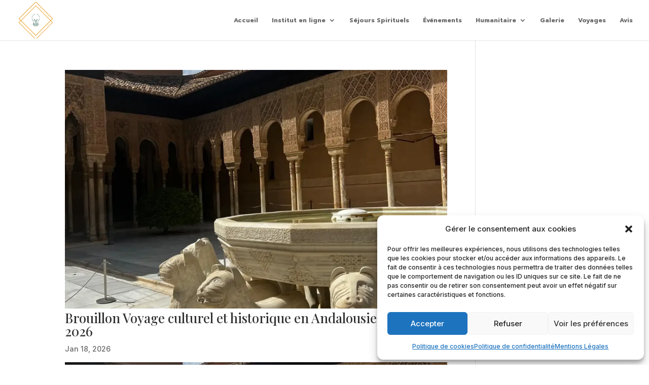

--- FILE ---
content_type: text/css
request_url: https://lumieresurlumiere.be/wp-content/plugins/mec-seat/assets/css/frontend.css?ver=c2e4e4d2059039b1274b01e9efff5c1d
body_size: 725
content:
/* .mec-seat.can-select:not(.current-selected):not(.mec-seat-handicap-accessible) {
    background-color: var(--mec-seat-color-available) !important;
    border-color: var(--mec-seat-color-available) !important;
} */

.mec-seat.can-select.mec-seat-handicap-accessible:not(.current-selected) > span > svg path {
    fill: #738288 !important;
    border-color: none !important;
}

.mec-seat.can-select:not(.current-selected):not(.mec-seat-handicap-accessible):hover,
.mec-seat.current-selected:not(.mec-seat-handicap-accessible) {
    background-color: var(--mec-seat-color-selected) !important;
    border-color: var(--mec-seat-color-selected-border) !important;
}

.mec-seat.can-select.mec-seat-handicap-accessible:not(.current-selected):hover > span > svg path,
.mec-seat.current-selected.mec-seat-handicap-accessible > span > svg path {
    fill: var(--mec-seat-color-selected) !important;
    border-color: none !important;
}

.mec-seat-layouts-wrap .mec-seat-layouts-tabs-contents > div:not(.active){
    display:none;
}

.mec-seat-layouts-wrap ul:not(.mec-seat-circle) > li{
    margin-top: 0 !important;
}

#mec-seat-alert-box{
    width: 100%;
    position: fixed;
    top: 50%;
    z-index: 999999;
}
#mec-seat-alert-box .inner{
    display: table;
    margin: auto;
    background-color: white;
    box-shadow: 0px 0px 5px grey;
    padding: 5px 10px;
    border-radius: 2px;
}
#mec-seat-alert-box .inner i{
    color: red;
    margin: 0 5px;
}

.mec-seat-layouts-wrap{
    display: none;
    z-index: 99999;
    left: 0;
    width: fit-content;
    min-width: 745px;
    max-width: calc(100vw - 100px);
    max-height: calc(100vh - 64px) !important;
    margin: 0 auto;
    border-radius: 11px;;
}

.mec-seat-layouts-select-seat-ticket-lity-wrap .lity-content::after{
    box-shadow: none;
}

.mec-seat-seats-settings-lity-wrap .lity-container{
    width: 100%;
    max-width: unset;
}

.mec-seat-seats-settings-lity-wrap .lity-container .lity-content:after{
    -moz-box-shadow: none !important;
    -goog-ms-box-shadow: none !important;
    -webkit-box-shadow: none !important;
    box-shadow: none !important;
}

.mec-seat-seats-settings-lity-wrap .lity-container .lity-close{
    display: none;
}

.mec-seat-seats-settings-lity-wrap .lity-container .mec-seat-layouts-wrap{
    display: block;
}

.mec-seat-layout {
    position: relative;
    min-height: 500px;
}

.mec-seat-select-wrap #mec-seat-open-seats {
    margin: 0 0 10px 0;
    display: flex;
    align-items: center;
}

.mec-seat-select-wrap #mec-seat-open-seats svg {
    margin: 0 10px 0 0;
}

#mec-seat-selected-seats{
    margin: 10px;
    margin-bottom:10px;
}

#mec-seat-selected-seats label{
    display: inline;
}

/* Frontend Aisle Styles */
.mec-seat-layouts .seat-area-row.aisle-row {
    margin: 0;
    border-radius: 4px;
    min-height: 20px;
    position: relative;
}

.mec-seat-layouts .seat-area-row.aisle-row::before {
    content: "";
    position: absolute;
    left: 50%;
    top: 50%;
    transform: translate(-50%, -50%);
    font-size: 10px;
    color: #6c757d;
    font-weight: 600;
    letter-spacing: 1px;
}

.mec-seat-layouts .seat-area-row.aisle-row .seat-row-seat {
    background: transparent;
    border: none;
}

.mec-seat-layouts .seat-area-row.aisle-row .row-indicator {
    visibility: hidden;
}

/* Frontend Column Aisle Styles - Empty Spaces for Vertical Aisles */
.mec-seat-layouts .mec-seat-column-aisle {
    width: 20px !important;
    min-width: 20px !important;
    max-width: 20px !important;
    height: 20px !important;
    min-height: 20px !important;
    background: transparent !important;
    border: none !important;
    margin: 0 1.5px 6px 1.5px !important;
    position: relative !important;
    display: inline-block !important;
    vertical-align: -webkit-baseline-middle !important;
    cursor: default !important;
    pointer-events: none !important;
}

/* Column Aisle Header (in column numbers row) */
.mec-seat-layouts .mec-seat-column-aisle-header {
    width: 20px !important;
    min-width: 20px !important;
    max-width: 20px !important;
    height: 20px !important;
    min-height: 20px !important;
    background: transparent !important;
    border: none !important;
    margin: 0 1.5px 6px 1.5px !important;
    position: relative !important;
    display: inline-block !important;
    vertical-align: -webkit-baseline-middle !important;
    cursor: default !important;
    pointer-events: none !important;
}

/* Responsive adjustments for aisles */
@media only screen and (max-width: 768px) {
    .mec-seat-layouts .seat-area-row.aisle-row {
        min-height: 15px;
        margin: 5px 0;
    }
    
    .mec-seat-layouts .seat-area-row.aisle-row::before {
        font-size: 8px;
    }
    
    .mec-seat-layouts .mec-seat-column-aisle,
    .mec-seat-layouts .mec-seat-column-aisle-header {
        width: 18px !important;
        min-width: 18px !important;
        max-width: 18px !important;
        height: 18px !important;
        min-height: 18px !important;
        margin: 0 1px 4px 1px !important;
    }
}


--- FILE ---
content_type: text/css
request_url: https://lumieresurlumiere.be/wp-content/themes/Divi-child/style.css?ver=4.27.5
body_size: 45
content:
/*!
Theme Name: Divi Child
Theme URI: http://www.elegantthemes.com/gallery/divi/
Version: 4.16
Description: Smart. Flexible. Beautiful. Divi is the most powerful theme in our collection.
Author: Elegant Themes
Author URI: http://www.elegantthemes.com
Template:     Divi
Tags: responsive-layout, one-column, two-columns, three-columns, four-columns, left-sidebar, right-sidebar, custom-background, custom-colors, featured-images, full-width-template, post-formats, rtl-language-support, theme-options, threaded-comments, translation-ready
License: GNU General Public License v2
License URI: http://www.gnu.org/licenses/gpl-2.0.html
*/

--- FILE ---
content_type: text/css
request_url: https://lumieresurlumiere.be/wp-content/et-cache/taxonomy/post_tag/158/et-divi-dynamic-late.css
body_size: -188
content:
@font-face{font-family:ETmodules;font-display:block;src:url(//lumieresurlumiere.be/wp-content/themes/Divi/core/admin/fonts/modules/all/modules.eot);src:url(//lumieresurlumiere.be/wp-content/themes/Divi/core/admin/fonts/modules/all/modules.eot?#iefix) format("embedded-opentype"),url(//lumieresurlumiere.be/wp-content/themes/Divi/core/admin/fonts/modules/all/modules.woff) format("woff"),url(//lumieresurlumiere.be/wp-content/themes/Divi/core/admin/fonts/modules/all/modules.ttf) format("truetype"),url(//lumieresurlumiere.be/wp-content/themes/Divi/core/admin/fonts/modules/all/modules.svg#ETmodules) format("svg");font-weight:400;font-style:normal}

--- FILE ---
content_type: application/x-javascript
request_url: https://lumieresurlumiere.be/wp-content/plugins/mec-seat/assets/seatLayout/seatLayout.js?ver=1.5.0
body_size: 5624
content:
/*!
* Seat Layout Library v0.01
* Copyright (c) 2017 Sachin Kurkute
* MIT License : https://github.com/SachinKurkute/movie-seat-layout/blob/master/LICENSE
*/

var handicap_svg = '<svg xmlns="http://www.w3.org/2000/svg" width="15.619" height="19.997" viewBox="0 0 15.619 19.997"><path id="mec-handicap-icon" d="M-9368.22,1063.545a6.072,6.072,0,0,1-.489-8.038l1.552,1.552a3.9,3.9,0,0,0-.221,4.024,3.9,3.9,0,0,0,3.452,2.077,3.892,3.892,0,0,0,2.191-.675l1.553,1.552a6.054,6.054,0,0,1-3.739,1.289A6.066,6.066,0,0,1-9368.22,1063.545Zm7.187-1.667a3.91,3.91,0,0,0-.12-5.4,3.907,3.907,0,0,0-5.4-.12l-1.535-1.536a6.055,6.055,0,0,1,3.177-1.571l2.942-3.349-1.667-.969-2.014,1.8a1.189,1.189,0,0,1-1.679-.1,1.188,1.188,0,0,1,.1-1.679l2.658-2.37a1.187,1.187,0,0,1,1.387-.141s5.442,3.161,5.452,3.168a1.173,1.173,0,0,1,.528.753,1.387,1.387,0,0,1-.291,1.3l-2.279,2.6,4.142-.23a1.184,1.184,0,0,1,.917.357,1.177,1.177,0,0,1,.332.924l-.5,6.143a1.186,1.186,0,0,1-1.181,1.091h-.1a1.187,1.187,0,0,1-1.089-1.279l.391-4.786-1.6.089a6.073,6.073,0,0,1-1.033,6.834Zm2.126-14.559a1.99,1.99,0,0,1,1.989-1.99,1.991,1.991,0,0,1,1.99,1.99,1.991,1.991,0,0,1-1.99,1.99A1.99,1.99,0,0,1-9358.907,1047.318Z" transform="translate(9370 -1045.328)" fill="#3f4244"/></svg>';

function mec_seat_get_display_seat_type(){

    return mec_seat.display_seat_id_type;
}

function mec_seat_prepare_data(_seatObj){

    if( 'undefined' === typeof _seatObj.classes ){
        _seatObj.classes = '';
    }

    if( 'undefined' === typeof _seatObj.html ){
        _seatObj.html = '';
    }

    if( 'undefined' === typeof _seatObj.data_attributes ){
        _seatObj.data_attributes = '';
    }

    if( 'undefined' === typeof _seatObj.styles ){
        _seatObj.styles = '';
    }

    var description = 'undefined' !== typeof _seatObj.mec_seat_description && _seatObj.mec_seat_description ? _seatObj.mec_seat_description : '';
    var is_handicap_accessible = 'undefined' !== typeof _seatObj.mec_seat_description && 'yes' == _seatObj.mec_seat_handicap_accessible ? true : false;

    if( 'undefined' === typeof _seatObj.mec_seat_ticket || _seatObj.mec_seat_ticket.length == 0 ){

        _seatObj.mec_seat_ticket = 'undefined' !== typeof mec_seat_event_tickets && 'undefined' !== typeof Object.keys(mec_seat_event_tickets)[0] ? Object.keys(mec_seat_event_tickets) : [];
    }

    var ticket_ids = 'undefined' !== typeof _seatObj.mec_seat_ticket ? _seatObj.mec_seat_ticket : event_ticket_ids;
    ticket_ids = jQuery.isArray( ticket_ids ) ? ticket_ids : ( ticket_ids.length ? [ ticket_ids ] : [] );

    var _ticket_prices = {};
    var ticket_prices = {};
    var ticket_names = {};
    jQuery.each(ticket_ids, function(i,ticket_id){

        var _ticket_price = 'undefined' !== typeof mec_seat_event_tickets[ticket_id] && 'undefined' !== typeof mec_seat_event_tickets[ticket_id]['_price'] ? mec_seat_event_tickets[ticket_id]['_price'] : 0;
        var ticket_price = 'undefined' !== typeof mec_seat_event_tickets[ticket_id] && 'undefined' !== typeof mec_seat_event_tickets[ticket_id]['price'] ? mec_seat_event_tickets[ticket_id]['price'] : 0;
        var ticket_name = 'undefined' !== typeof mec_seat_event_tickets[ticket_id] && 'undefined' !== typeof mec_seat_event_tickets[ticket_id]['name'] ? mec_seat_event_tickets[ticket_id]['name'] : '';

        _ticket_prices[ ticket_id ] = _ticket_price;
        ticket_prices[ ticket_id ] = ticket_price;
        ticket_names[ ticket_id ] = ticket_name;
    });
    var seat_text = (_seatObj.seat_name && _seatObj.seat_name !== 'undefined') ? _seatObj.seat_name : _seatObj.seat_number2;

    if( 'seat_number' == mec_seat_get_display_seat_type() ) {

        var description_html = '<dl class="seat_number_wrap">'
            + '<dl class="seat_number"><dt>' + mec_seat.seat_number_text2 + '</dt><dd>' + seat_text + '</dd></dl>'
            + '</dl>';
    } else {
        var description_html = '<dl class="seat_number_wrap">'
            + '<dl class="row_number"><dt>' + mec_seat.row_number_text + '</dt><dd>' + _seatObj.PhyRowId + '</dd></dl>'
            + '<dd class="separator"></dd>'
            + '<dl class="seat_number"><dt>' + mec_seat.seat_number_text + '</dt><dd>' 
            + (_seatObj.seat_name && _seatObj.seat_name !== 'undefined' ? _seatObj.seat_name : _seatObj.GridSeatNum)
            + '</dd></dl>'
        + '</dl>';
    }


    if( Object.keys(ticket_names).length ){

        description_html += '<dd class="ticket">' + Object.values(ticket_names).join(' | ') + '</dd>';
    }

    if( Object.keys(ticket_prices).length ){

        _seatObj.data_attributes += ' data-mec_seat_ticket_price = \'' + JSON.stringify(_ticket_prices) + '\' ';
        description_html += '<dl class="ticket-price"><dt>'+ mec_seat.ticket_price_text +'</dt><dd>' + Object.values(ticket_prices).join(' | ') + '</dd></dl>';
    }

    if( is_handicap_accessible && undefined !== typeof mec_seat.handicap_accessible_text &&  mec_seat.handicap_accessible_text.length ){

        description_html += '<dd class="mec-is-handicap-accessible">' + handicap_svg + mec_seat.handicap_accessible_text + '</dd>';
        _seatObj.classes += 'mec-seat-handicap-accessible ';
    }

    if( description.length ){

        description_html += '<p class="description">' + description + '</p>';
    }

    if( 'undefined' !== typeof _seatObj.mec_seat_selected_color && _seatObj.mec_seat_selected_color ){
        _seatObj.data_attributes += 'data-mec_seat_selected_color = "' + _seatObj.mec_seat_selected_color + '"';
        _seatObj.styles += '--mec-seat-color-selected: ' + _seatObj.mec_seat_selected_color + ';';
        _seatObj.classes += 'mec-selected-custom-background ';
    }

    if( 'undefined' !== typeof _seatObj.mec_seat_not_selected_color && _seatObj.mec_seat_not_selected_color ){
        _seatObj.data_attributes += 'data-mec_seat_not_selected_color = "' + _seatObj.mec_seat_not_selected_color + '"';
        _seatObj.styles += '--mec-seat-color-available: ' + _seatObj.mec_seat_not_selected_color + ';'
        _seatObj.classes += 'mec-not-selected-custom-background ';
    }

    if( description ){
        _seatObj.data_attributes += 'data-mec_seat_description = "' + description + '"';
    }

    _seatObj.classes += 'mec-seat-tooltip ';
    _seatObj.html = ' <div class="mec-seat-tooltiptext">'+ description_html +'</div> ';

    if( ticket_ids ){
        _seatObj.data_attributes += ' data-mec_seat_ticket = "' + ticket_ids.join(',') + '" ';
    }

    if( ticket_ids.length > 1 ) {

        _seatObj.classes += 'mec-seat-multi-ticket ';
    }

    return _seatObj;
}

(function ($) {

    var lightbox_seat;

    $(document).on('click','#mec-seat-popup-seat-data .mec-seat-close-lity',function(e){
        e.preventDefault();

        lightbox_seat.close();

        return false;
    });

    function Movieseat(_paramObject) {
        var maxSeat, minSeat, pluginOptions = $.extend({},_paramObject.options);
        var getMainLayoutFunc = function (_obj) {
            maxSeat = _obj.intMaxSeatId;
            minSeat = _obj.intMinSeatId;
            
            // Calculate total columns including aisles from all areas
            var totalColumns = maxSeat;
            var allColumnAisles = [];
            
            // Collect all column aisle positions from all areas
            for (var area_i = 0; area_i < _obj.objArea.length; area_i++) {
                var area = _obj.objArea[area_i];
                for (var row_i = 0; row_i < area.objRow.length; row_i++) {
                    var row = area.objRow[row_i];
                    for (var seat_i = 0; seat_i < row.objSeat.length; seat_i++) {
                        var seat = row.objSeat[seat_i];
                        if (seat.isColumnAisle) {
                            var aislePosition = seat.seatNumber || seat_i + 1;
                            if (allColumnAisles.indexOf(aislePosition) === -1) {
                                allColumnAisles.push(aislePosition);
                            }
                        }
                    }
                }
            }
            
            // Sort column aisles
            allColumnAisles.sort(function(a, b) { return a - b; });
            
            // Add aisle columns to total width
            totalColumns += allColumnAisles.length;
            
            var _html = "<div class='seat-selection' style='width:" + (totalColumns + 1) * 25.5 + "px'>";
            if( _obj.objArea.length ){

                _html += "<div class='movie-screen "+ pluginOptions.classes.screen +"'>"+ pluginOptions.demo_screen_text +"</div>"

                _html += '<div data-seat-area="0" class="mec-seat-area seat-area "><ul class="seat-area-row seat-col-numbers">';
                
                // Generate column numbers with empty spaces for aisles
                var currentCol = 1;
                var aisleIndex = 0;
                
                // First empty column
                _html += '<li class="seat-row-seat"></li>';
                
                for (var col = 1; col <= maxSeat; col++) {
                    // Add column aisle before this column if needed
                    while (aisleIndex < allColumnAisles.length && allColumnAisles[aisleIndex] === col) {
                        _html += '<li class="seat-row-seat mec-seat-column-aisle-header"></li>';
                        aisleIndex++;
                    }
                    
                    // Add regular column number
                    _html += '<li class="seat-row-seat">' + col + '</li>';
                }
                
                // Last empty column
                _html += '<li class="seat-row-seat"></li>';
                _html += '</ul></div>';
            }

            for (var i = 0; i < _obj.objArea.length; i++) {
                _html += getAreaLayoutFunc(_obj.objArea[i]);
            }
            var actionPanel = pluginOptions.showActionButtons?"<div class='seat-proccess-panel'> <button  type='button' class='layout-action-btn layout-btn-cancel  "+ pluginOptions.classes.cancelBtn +"'> Cancel </button> <button type='button' class='layout-action-btn layout-btn-done "+ pluginOptions.classes.doneBtn +"'> Done </button> </div>":"";
            _html += actionPanel +"</div>";
            _html += "<div class='mes-seats-footer'>";
            if( undefined !== typeof pluginOptions.demo_booked_text &&  pluginOptions.demo_booked_text.length ){

                _html += '<div class="mec-seat-demo"><ul>'
                        +'<li class="mec-seat"><span style="background-color: #ecf0f1 !important;"></span></li><label>' + pluginOptions.demo_available_text + '</label>'
                        +'<li class="mec-seat mec-seat-customized mec-seat-booked"><span style=""></span></li><label>' + pluginOptions.demo_booked_text + '</label>'
                        +'<li class="mec-seat mec-seat-selected current-selected"><span style=""></span></li><label>' + pluginOptions.demo_selected_text + '</label>'
                    +'</ul></div>';
            }

            var numberOfSeat = jQuery('.mec-seat-area ul li.mec-seat:not(.mec-seat-empty)', $(_html)).length;
            var availableSeat = jQuery('.mec-seat-area ul li.can-select', $(_html)).length;
            if( undefined !== typeof pluginOptions.demo_number_of_seats_text &&  pluginOptions.demo_number_of_seats_text.length ){

                _html += '<div class="mec-seat-number-of-seat">' + pluginOptions.demo_number_of_seats_text + ': ' + numberOfSeat + '&nbsp;&nbsp;&nbsp;&nbsp;' + pluginOptions.demo_available_seats_text + ': ' + availableSeat + '</div>'
            }

            _html += "</div>";
            return _html;
        }
        var getAreaLayoutFunc = function (_obj) {
            id = _obj.AreaCode;
            var custom_view = 'undefined' !== typeof _obj.shapeType ? _obj.shapeType : 'line';
            var _html = "<div id='mec-seat-area-"+ id +"' data-seat-area='"+ id +"' class='mec-seat-area seat-area "+ pluginOptions.classes.area +" mec-seat-area-"+ custom_view +"-wrap'>";
            _html += "<div class='seat-area-desc'>" + _obj.AreaDesc + "</div>";
            for (var i = 0; i < _obj.objRow.length; i++) {
                _html += getRowLayoutFunc(_obj.objRow[i], _obj);
            }
            _html += "</div>";
            return _html;
        }
        var getRowLayoutFunc = function (_obj, _area) {

            var dataString = JSON.stringify(_obj.RowData);
            var id = 'mec-seat-' + _area.AreaCode + '-' + _obj.GridRowId;
            
            // Check if this is an aisle row
            var isAisle = _obj.isAisle || (_obj.RowData && _obj.RowData.isAisle);
            var rowClasses = pluginOptions.classes.row;
            var rowContent = _obj.PhyRowId;
            
            if (isAisle) {
                rowClasses += " aisle-row";
                rowContent = ""; // Empty content for aisle rows
            }
            
            var _html = "<ul class='seat-area-row " + rowClasses + "'> <li id='" + id + "'class='seat-row-seat row-indicator' data-seatdefination='" + dataString + "'>" + rowContent + "</li>";
            var custom_view = 'undefined' !== typeof _area.shapeType ? _area.shapeType : 'line';
            var custom_view_count = 'undefined' !== typeof _area.numberOfSeatsInShape ? _area.numberOfSeatsInShape : 0;
            var totalSpace = 0;
            
            // Skip seat generation for aisle rows
            if (isAisle) {
                _html += "</ul>";
                return _html;
            }
            
            // Collect column aisle positions for this area
            var columnAisles = [];
            for (var seat_i = 0; seat_i < _obj.objSeat.length; seat_i++) {
                var seat = _obj.objSeat[seat_i];
                if (seat.isColumnAisle) {
                    var aislePosition = seat.seatNumber || (seat_i + 1);
                    if (columnAisles.indexOf(aislePosition) === -1) {
                        columnAisles.push(aislePosition);
                    }
                }
            }
            columnAisles.sort(function(a, b) { return a - b; });
            
            // Filter out column aisles from seat generation - only render actual seats
            var actualSeats = _obj.objSeat.filter(function(seat) {
                return !seat.isColumnAisle;
            });
            
            var currentSeatIndex = 1;
            var aisleIndex = 0;
            
            for (var i = 0; i < actualSeats.length; i++) {
                // Add column aisle spacing before this seat if needed
                while (aisleIndex < columnAisles.length && columnAisles[aisleIndex] === currentSeatIndex) {
                    _html += '<li class="seat-row-seat mec-seat-column-aisle"></li>';
                    aisleIndex++;
                }
                
                // Skip the extraSpace logic since we're handling column aisles manually above
                // and the old logic was causing duplicate empty spaces
                
                var sn = i + 1;
                if( custom_view && 1 == sn ){

                    _html += "<ul class='mec-seat-"+ custom_view +"'>";
                }

                _html += getSeatLayoutFunc(actualSeats[i], true, _obj, _area);

                if( custom_view && 0 < sn && ( 0 === ( sn % custom_view_count ) || sn === actualSeats.length ) ) {

                    _html += "</ul>";

                    if( sn < actualSeats.length ) {

                        _html += "<ul class='mec-seat-"+ custom_view +"'>";
                    }
                }
                
                currentSeatIndex++;
            }
            
            // Add remaining column aisles at the end if any
            while (aisleIndex < columnAisles.length) {
                _html += '<li class="seat-row-seat mec-seat-column-aisle"></li>';
                aisleIndex++;
            }
            
            // Calculate end space based on actual seats and column aisles only
            var endSpace = maxSeat - (actualSeats.length + columnAisles.length);
            if (endSpace > 0) {
                for (var l = 0; l < endSpace; l++) {
                    _html += getSeatLayoutFunc({}, false, _obj, _area);
                }
            }
            _html += "</ul>";
            return _html;
        }
        getSeatLayoutFunc = function (_obj, isSeat, _row, _area) {
            _obj.data_attributes = '';
            _obj.styles = '';
            _obj.classes = '';
            _obj.html = '';
            _obj.seat_status = true;

            _obj.GridRowId = _row.GridRowId;
            _obj.PhyRowId = _row.PhyRowId;
            _obj.AreaNum = _area.AreaNum;
            _obj.AreaCode = _area.AreaCode;
            _obj.AreaDesc = _area.AreaDesc;
            _obj = _paramObject.callSeatRender(_obj);
            if (_obj) {
                var data_attributes = _obj.data_attributes;
                var styles = _obj.styles;
                var classes = pluginOptions.classes.seat + " " + _obj.classes;
                var html = _obj.html;
                var seat_status = _obj.seat_status;

                var occurrence = 'undefined' !== typeof _obj.occurrence ? parseInt(_obj.occurrence) : '';

                delete _obj.data_attributes;
                delete _obj.styles;
                delete _obj.classes;
                delete _obj.html;

                var dataString = JSON.stringify(_obj);

                var id = '';
                if( 'undefined' !== typeof _obj.GridSeatNum ){

                    id = 'mec-seat-' + occurrence + '-' + _obj.AreaCode + '-' + _obj.GridRowId + '-' + _obj.GridSeatNum;
                }
                if ( seat_status && id.length ) {
                    // Column aisles are no longer handled here - they are handled as empty spaces in getRowLayoutFunc
                    
                    if (_obj && _obj.SeatStatus == "0") {
                        classes += " can-select";
                    }else{
                        classes += " mec-seat-booked";
                    }

                    var content = '';
                    var is_handicap_accessible = 'undefined' !== typeof _obj.mec_seat_description && 'yes' == _obj.mec_seat_handicap_accessible ? true : false;
                    if( is_handicap_accessible ) {
                        content = handicap_svg;
                    }
                    var seat_number = 'undefined' !== typeof _obj.mec_seat_number ? _obj.mec_seat_number : '';
                    return "<li id='" + id +"' data-seatdefination='" + dataString + "' data-seat-number='" + seat_number + "' class='mec-seat seat-row-seat seat-yes " + classes + " ' "+ data_attributes +" style='"+ styles +"'><span>" + content + "</span>"+ html +"</li>";
                } else {
                    return "<li id='" + id +"' class='seat-row-seat mec-seat mec-seat-empty" + classes + "'></li>";
                }
            }
        }
        return {
            getAreaLayout: getAreaLayoutFunc,
            getRowLayout: getRowLayoutFunc,
            getSeatLayout: getSeatLayoutFunc,
            getMainLayout: getMainLayoutFunc
        }
    }
    $.fn.seatLayout = function (_options) {
        var _optionsObj = $.extend(true,{},{
            type:'movie',
            showActionButtons:true,
            classes : {
                doneBtn : '',
                cancelBtn : '',
                seat:'',
                row:'',
                area:'',
                screen:''
            },
            numberOfSeat:1,
            callCanSeatSelect: function(e, seatData, selectedSeats, selected_ticket_id = '', display_error = true){return true;},
            callDoSeatSelect: function(li, selectedSeats, ticket_id = ''){

                var seatData = getObjData($(li));

                var can_select = _optionsObj.callCanSeatSelect(li, seatData, selectedSeats, ticket_id);
                if( true === can_select ){

                    selectedSeats.push(seatData);

                    $(li).addClass('current-selected');

                    _el.find('.layout-btn-done').prop('disabled', !(nuberOfSeat == selectedSeats.length));
                    var dataToPass = $.extend({}, getObjData($(li)));
                    dataToPass.selected = selectedSeats;
                    _optionsObj.callOnSeatSelect(li, dataToPass, li);

                    $(li).data('mec_seat_selected_ticket_id',ticket_id);
                }

                seatData = getObjData($(li));
                $(document).trigger('mec_changed_seats', [ li, selectedSeats ] );
            },
            callPopupDoSeatSelect: function(e){

                var selectedSeats = _optionsObj.callGetSeatsSelect($(e.currentTarget));

                var form = $(e.currentTarget).closest('#mec-seat-popup-seat-data');
                var id = form.find('.mec-seat-html-id',form).val();
                var element = $('#'+id);
                var ticket_id = $('#mec-seat-tickets',form).val();

                var data = {
                    'ticket_id': ticket_id,
                };

                _optionsObj.callDoSeatSelect( $(element), selectedSeats, ticket_id );

                lightbox_seat.close();
            },
            callGetSeatsSelect: function(li){

                var selectedSeats = [];
                var layout = $(li).closest('.mec-seat-layout');
                var occurrence = layout.data('occurrence');
                $.each( $('.seat-selection .mec-seat.current-selected',layout), function( i, seat ){

                    var seatData = getObjData($(seat));

                    selectedSeats.push(seatData);
                });

                return selectedSeats;
            },
            demo_screen_text: 'Scene',
            demo_booked_text: '',
            demo_available_text: '',
            demo_number_of_seats_text: '',
            handicap_accessible_text: 'Handicap accessible',
            demo_guid_text: ''
        },_options);
        var nuberOfSeat = _optionsObj.numberOfSeat;
        var tempSelected = 0;
        var _el = this;
        var _html = "";
        var seatInstance = new Movieseat({
            callSeatRender: function (_seatObj) {

                mec_seat_prepare_data(_seatObj);

                if (_optionsObj.callOnSeatRender) {
                    return _optionsObj.callOnSeatRender(_seatObj);
                }
                return _seatObj;
            },
            options : _optionsObj
        });
        _html = seatInstance.getMainLayout(_optionsObj.data.seatLayout.colAreas);
        _el.html(_html);
        function getObjData(_ele) {
            return _ele.data('seatdefination');
        }
        _el.find('li').click(function (e,selected_ticket_id = false) {

            var seatData = getObjData($(e.currentTarget));
            var selectedSeats = _optionsObj.callGetSeatsSelect($(e.currentTarget));
            var seatTickets = 'undefined' !== typeof seatData.mec_seat_ticket && seatData.mec_seat_ticket.length > 0 ? Array.from(seatData.mec_seat_ticket) : [];
            var is_seat_multi_ticket = seatTickets.length > 1 ? true : false;

            if( $(e.currentTarget).hasClass('current-selected') ){

                $(e.currentTarget).removeClass('current-selected');
                $(e.currentTarget).data('mec_seat_selected_ticket_id','');

                selectedSeats = _optionsObj.callGetSeatsSelect($(e.currentTarget));

                $(document).trigger('mec_changed_seats', [ this, selectedSeats ] );
            }else{

                if (selectedSeats.length == nuberOfSeat) {

                    return;
                }

                if ( $(e.currentTarget).hasClass('can-select') ) {

                    var allowed_tickets = [];
                    if( seatTickets.length > 0 ){
                        $.each( seatTickets,function(i,ticket_id){
                            var can_select = _optionsObj.callCanSeatSelect(e.currentTarget, seatData, selectedSeats, ticket_id, false);
                            if( true === can_select ) {

                                allowed_tickets.push(ticket_id);
                            }
                        });
                    }

                    var is_builder = $(e.currentTarget).closest('#mec-seat-layouts-builder-wrap').length > 0 ? true : false;
                    if( allowed_tickets.length > 1 && !selected_ticket_id && !is_builder ) {

                        $('#mec-seat-popup-seat-data select#mec-seat-tickets').html('');

                        $.each( allowed_tickets,function(i,ticket_id){
                            var ticket_name = 'undefined' !== typeof mec_seat_event_tickets[ticket_id] && 'undefined' !== typeof mec_seat_event_tickets[ticket_id]['name'] ? mec_seat_event_tickets[ticket_id]['name'] : '';

                            $('#mec-seat-popup-seat-data select#mec-seat-tickets').append('<option value="' + ticket_id + '">' + ticket_name + '</option>');
                        });

                        var options = {
                            template: '<div class="lity mec-seat-layouts-select-seat-ticket-lity-wrap" role="dialog" aria-label="Dialog Window (Press escape to close)" tabindex="-1"><div class="lity-wrap" data-lity-close role="document"><div class="lity-loader" aria-hidden="true">Loading...</div><div class="lity-container"><div class="lity-content"></div><button class="lity-close" type="button" aria-label="Close (Press escape to close)" data-lity-close>&times;</button></div></div></div>'
                        };

                        $('#mec-seat-popup-seat-data .mec-seat-html-id').val($(e.currentTarget).attr('id'));

                        lightbox_seat = lity('#mec-seat-popup-seat-data',options);
                    }else{

                        if( !selected_ticket_id ) {

                            selected_ticket_id = allowed_tickets.length == 1 ? allowed_tickets.pop() : -1;
                        }

                        _optionsObj.callDoSeatSelect($(e.currentTarget), selectedSeats, selected_ticket_id);
                    }
                }
            }
        });

        _el.find('.layout-btn-done').prop('disabled', true);
        _el.find('.layout-btn-done').click(function (e) {
            if (_optionsObj.selectionDone) {
                _optionsObj.selectionDone({ "selected": selectedSeats });
            }
        });
        _el.find('.layout-btn-cancel').click(function (e) {
            returnFlag = true;
            if (_optionsObj.cancel) {
                returnFlag = _optionsObj.cancel(e) == false ? false : true;
            }
            if (returnFlag) {
                $(_el).remove();
                seatInstance = null;
                _optionsObj = null;
            }
        });

        $(document).off('click', '#mec-seat-popup-seat-data #mec-seat-update-seat');
        $(document).on('click', '#mec-seat-popup-seat-data #mec-seat-update-seat', _optionsObj.callPopupDoSeatSelect);

        $.each($('.mec-seat-circle'),function(i,v){

            var length = $(v).find('li').length;
            var wrap_width = $(v).width();
            var deg = 360 / length;

            var li_deg = -90;
            $.each($(v).find('li'),function(j,li){

                $(li).css('transform', 'rotate('+ li_deg +'deg) translate('+ ( ( wrap_width / 2 ) + 1 ) +'px) rotate('+ li_deg * -1 +'deg)');

                li_deg = ( li_deg + deg ) % 360;
            });
        });

        return this;
    };
})(jQuery);


--- FILE ---
content_type: application/x-javascript
request_url: https://lumieresurlumiere.be/wp-content/plugins/mec-seat/assets/js/frontend.js?ver=c2e4e4d2059039b1274b01e9efff5c1d
body_size: 3601
content:
function mec_num_to_ss_column(num){
    let s = '', t;

    while (num > 0) {
      t = (num - 1) % 26;
      s = String.fromCharCode(65 + t) + s;
      num = (num - t)/26 | 0;
    }
    return s || undefined;
}

function mec_seat_get_areas_localize_data( occurrence ){
    var data = mec_seat_layout_frontend[occurrence];

    return data;
}

function mec_seat_can_select_seat( seatData, occurrence, selectedSeats = false, el = false, selected_ticket_id = '', display_error = true ){

    var data = mec_seat_get_areas_localize_data(occurrence);
    if( 'undefined' == typeof data ){
        return true;
    }

    var $wrap = el ? jQuery( el ).closest('.mec-seat-layout') : jQuery('body');

    var TicketsInfo = data['tickets_info'];
    var allowedTickets = data['allowed_tickets'];
    var notAllowedText = data['not_allowed_text'];
    var ticket_ids = 'undefined' !== typeof seatData.mec_seat_ticket && null !== seatData.mec_seat_ticket && seatData.mec_seat_ticket.length ? seatData.mec_seat_ticket : [];

    ticket_ids = jQuery.isArray(ticket_ids) ? ticket_ids : ticket_ids.split(',');

    var is_allowed_tickets = false;
    jQuery.each(ticket_ids,function(i,ticket_id){

        if( selected_ticket_id.length && ticket_id != selected_ticket_id ){

            return;
        }

        if( 'undefined' !== typeof allowedTickets[ticket_id] && 0 != allowedTickets[ticket_id] ){

            is_allowed_tickets = is_allowed_tickets || true;
        }
    });

    if( !is_allowed_tickets ) {

        return false;
    }

    var sum_tickets = {};
    if( selectedSeats.length > 0 ){

        jQuery.each(selectedSeats,function(i,seat){

            if( seat.occurrence != occurrence ) {

                return;
            }

            seat_html_id = '#mec-seat-' + occurrence + '-' + seat.AreaCode + '-' + seat.GridRowId + '-' + seat.GridSeatNum;+ seat.GridSeatNum;
            var s_selected_ticket_id = $wrap.find(seat_html_id).data('mec_seat_selected_ticket_id');
            if( s_selected_ticket_id ){
                sum_tickets[ s_selected_ticket_id ] = 'undefined' !== typeof sum_tickets[ s_selected_ticket_id ] ? ++sum_tickets[ s_selected_ticket_id ] : 1;
            }
        });

    }

    if( -1 == selected_ticket_id || ( selected_ticket_id.length && sum_tickets[ selected_ticket_id ] >= allowedTickets[ selected_ticket_id ] ) ){
        if( display_error ) {
            var message = notAllowedText;
            jQuery('body').append('<div id="mec-seat-alert-box"><div class="inner"><i class="mec-fa-warning"></i><span class="text">' + message + '</span></div></div>');
            setTimeout(function(){
                jQuery('#mec-seat-alert-box').fadeOut(300,function(){
                    jQuery('#mec-seat-alert-box').remove();
                });
            }, 3000);
        }

        return false;
    }

    return true;
}

function mec_seat_add_areas( data, element ){

    var occurrence = jQuery(element).data('occurrence');
    var seatLayoutData = data['layout'];
    var seatAreasData = data['areas'];
    var numberOfSeat = data['number_of_seats'];
    var allowedTickets = data['allowed_tickets'];
    var bookedSeatsNumbers = data['booked_seats_numbers'];
    var selected_seats = 'undefined' !== typeof data['selected_seats'][occurrence] ? data['selected_seats'][occurrence] : [];

    if( 'undefined' == typeof seatLayoutData || 'undefined' == typeof seatAreasData ){
        return;
    }

    var max_number_of_seats = 1;
    var number_of_seats,rows;

    var seatNumber = 1,GridRowId = 1;
    var colAreas = {};
    colAreas['objArea'] = [];
    var savedObjectArea = {};

    if (
        'undefined' != typeof seatLayoutData
        &&
        'undefined' != typeof seatLayoutData.data
        &&
        'undefined' != typeof seatLayoutData.data.seatLayout
        &&
        'undefined' != typeof seatLayoutData.data.seatLayout.colAreas
        &&
        'undefined' != typeof seatLayoutData.data.seatLayout.colAreas.objArea
    ){
        savedObjectArea = seatLayoutData.data.seatLayout.colAreas.objArea;
    }
    var seat_number2 = 0;
    var globalFrontendRowNumber = 1;
    jQuery.each( seatAreasData, function(area_key, area_data){
        // Declare actualFrontendRowNumber at the top to ensure it's always in scope
        var actualFrontendRowNumber = globalFrontendRowNumber;
        id = parseInt(area_data.id);
        number_of_seats = parseInt(area_data.number_of_seats);
        rows = parseInt(area_data.rows);
        title = area_data.title;
        shape_type = 'undefined' !== typeof area_data.shape_type && area_data.shape_type.length ? area_data.shape_type : 'line';
        number_of_seats_in_shape = 'undefined' !== typeof area_data.number_of_seats_in_shape && area_data.number_of_seats_in_shape.length ? parseInt(area_data.number_of_seats_in_shape) : 0;

        // Aisle configuration for frontend
        aisle_rows = 'undefined' !== typeof area_data.aisle_rows && area_data.aisle_rows.length ? area_data.aisle_rows : '';
        aisle_columns = 'undefined' !== typeof area_data.aisle_columns && area_data.aisle_columns.length ? area_data.aisle_columns : '';
        aisle_width = 'undefined' !== typeof area_data.aisle_width && area_data.aisle_width.length ? parseInt(area_data.aisle_width) : 1;
        
        // Parse aisle rows
        var aisle_rows_array = [];
        if (aisle_rows) {
            aisle_rows_array = aisle_rows.split(',').map(function(row) {
                return parseInt(row.trim());
            }).filter(function(row) {
                return !isNaN(row) && row > 0 && row <= rows;
            });
        }
        
        // Parse aisle columns for frontend
        var aisle_columns_array = [];
        if (aisle_columns) {
            aisle_columns_array = aisle_columns.split(',').map(function(col) {
                return parseInt(col.trim());
            }).filter(function(col) {
                return !isNaN(col) && col > 0 && col <= number_of_seats;
            });
        }

        max_number_of_seats = Math.max(max_number_of_seats, number_of_seats);

        var objRows = [];
        for( var j = 1; j <= rows; j++ ){

            var rowSeatNumber = 1;
            var objSeat =[];
            var RowData = {};
            if( 'undefined' != typeof savedObjectArea[area_key].objRow[j-1].RowData ){

                RowData = savedObjectArea[area_key].objRow[j-1].RowData;
            }
            var custom_row_id = 'undefined' !== typeof RowData.custom_row_id && RowData.custom_row_id.length ? RowData.custom_row_id : '';
            var currentFrontendSeatIndex = 1;
            
            for( var i = 1; i <= number_of_seats; i++ ){

                options = {};
                if(
                    'undefined' != typeof savedObjectArea[area_key]
                    &&
                    'undefined' != typeof savedObjectArea[area_key].objRow
                    &&
                    'undefined' != typeof savedObjectArea[area_key].objRow[j-1]
                    &&
                    'undefined' != typeof savedObjectArea[area_key].objRow[j-1].objSeat
                    &&
                    'undefined' != typeof savedObjectArea[area_key].objRow[j-1].objSeat[currentFrontendSeatIndex-1]
                    ){
                    options = savedObjectArea[area_key].objRow[j-1].objSeat[currentFrontendSeatIndex-1];
                }

                if( 'undefined' == typeof options['mec_seat_ticket'] || 0 === Object.keys(options['mec_seat_ticket']).length ) {

                    options['mec_seat_ticket'] = Object.keys(mec_seat_event_tickets);
                }

                options = jQuery.extend(
                    options,
                    {
                        'GridSeatNum': currentFrontendSeatIndex,
                        'SeatStatus': '0',
                        'seatNumber': i,
                        'mec_seat_number': seatNumber,
                        'occurrence': occurrence,
                    }
                );

                currentFrontendSeatIndex++;

                var is_selected = 'undefined' !== typeof selected_seats[ seatNumber ] ? true : false;
                if( !is_selected ){

                    if('yes' === options.mec_seat_booked){

                        options['SeatStatus'] = '1';
                    }

                    if( -1 != jQuery.inArray(seatNumber + '',bookedSeatsNumbers) ){
                        options['SeatStatus'] = '1';
                    }

                    if( !mec_seat_can_select_seat( options, occurrence ) ){
                        options['SeatStatus'] = '1';
                    }
                }


                if( 'undefined' === typeof options.mec_seat_status || 'no' !== options.mec_seat_status ) {
                    options.seat_number2 = ++seat_number2;
                }

                objSeat.push( options );

                seatNumber++;
                
                // Add column aisle after this seat if specified (frontend)
                if (aisle_columns_array.indexOf(i) !== -1) {
                    for (var col_aisle_i = 0; col_aisle_i < aisle_width; col_aisle_i++) {
                        var aisleOption = {
                            'GridSeatNum': currentFrontendSeatIndex,
                            'SeatStatus': '0',
                            'seatNumber': 0, // No seat number for aisle
                            'mec_seat_number': 0,
                            'occurrence': occurrence,
                            'mec_seat_status': 'no',
                            'isColumnAisle': true
                        };
                        objSeat.push(aisleOption);
                        currentFrontendSeatIndex++;
                    }
                }

            }

            objRows.push({
                'GridRowId': GridRowId,
                'PhyRowId': custom_row_id ? custom_row_id : mec_num_to_ss_column(actualFrontendRowNumber),
                'objSeat': objSeat,
            });

            GridRowId = ++GridRowId;
            actualFrontendRowNumber++; // Increment actual row counter only for real rows in frontend
            
            // Add aisle after this row if specified (frontend)
            if (aisle_rows_array.indexOf(j) !== -1) {
                for (var aisle_i = 0; aisle_i < aisle_width; aisle_i++) {
                    var aisleRow = {
                        'GridRowId': GridRowId,
                        'PhyRowId': 'AISLE-' + GridRowId,
                        'objSeat': [],
                        'RowData': { 'isAisle': true },
                        'isAisle': true
                    };
                    objRows.push(aisleRow);
                    GridRowId = ++GridRowId;
                }
            }
        }

        var row = {
            'AreaDesc': title,
            'AreaCode': id,
            'AreaNum': id,
            'HasCurrentOrder': true,
            'shapeType': shape_type,
            'numberOfSeatsInShape': number_of_seats_in_shape,
            'objRow': objRows,
        };

        colAreas['objArea'].push( row );
        // Update global row number for next area
        globalFrontendRowNumber = actualFrontendRowNumber;
    });

    colAreas['intMinSeatId'] = 2;
    colAreas['intMaxSeatId'] = parseInt(max_number_of_seats);
    colAreas['Count'] = colAreas['objArea'].length;

    var seatData = {
        'product_id': occurrence,
        'freeSeating': false,
        'tempTransId': occurrence,
        'seatLayout': {
            'colAreas': colAreas
        },
        'areas': [],
        'groupedSeats': [],
    };

    jQuery( element ).seatLayout({
        data: seatData,
        showActionButtons: false,
        numberOfSeat: parseInt(numberOfSeat),
        demo_screen_text: mec_seat.demo_screen_text,
        demo_booked_text: mec_seat.demo_booked_text,
        demo_available_text: mec_seat.demo_available_text,
        demo_selected_text: mec_seat.demo_selected_text,
        demo_number_of_seats_text: mec_seat.demo_number_of_seats_text,
        demo_available_seats_text: mec_seat.demo_available_seats_text,
        handicap_accessible_text: mec_seat.handicap_accessible_text,
        callOnSeatSelect: function(e, dataToPass, el){


        },
        callOnSeatRender: function(_obj){

            _obj.seat_status = 'no' !== _obj.mec_seat_status;

            return _obj;
        },
        callCanSeatSelect: function(e, seatData, selectedSeats, selected_ticket_id = '', display_error = true ){

            var li = 'undefined' !== typeof e.currentTarget ? e.currentTarget : e;
            var occurrence = jQuery(li).closest('.mec-seat-layout').data('occurrence');
            if( !mec_seat_can_select_seat( seatData, occurrence, selectedSeats, e, selected_ticket_id, display_error ) ){
                return false;
            }

            return true;
        },
    });

    jQuery.each(selected_seats,function(seat_number,ticket_id){

        var $seat = jQuery('[data-seat-number="'+seat_number+'"]', element);

        $seat.trigger('click',[ticket_id]);
    });

    jQuery(document).trigger('mec_seat_layout_init');
}

function mec_seat_module_init($){

    if( 0 == $('.mec-seat-layout').length ){
        return;
    }

    $('.mec-seat-layouts-wrap .mec-seat-dates').on('change',function(e){

        var target = $(this).find('option:selected').data('target');

        $('.mec-seat-layouts-wrap .mec-seat-layouts-tabs-contents > div').removeClass('active');

        $('.mec-seat-layouts-wrap .mec-seat-layouts-tabs-contents').find(target).addClass('active');
        $('.mec-seat-layouts-wrap .mec-seat-layouts-tabs-contents').find(target+"-info").addClass('active');


        return false;
    }).trigger('change');

    $.each($('.mec-seat-layout'), function(i,v){

        var occurrence  = $(v).data('occurrence');
        var data = mec_seat_get_areas_localize_data(occurrence);
        if( 'undefined' == typeof data ){
            return;
        }

        mec_seat_add_areas( data, v );
    });

    $(document).on('mec_changed_seats', function(e, element, selectedSeats){

        var layout = $(element).parents('.mec-seat-layout');
        var occurrence = layout.data('occurrence');
        var seatsNumbers = {};
        jQuery.each(selectedSeats,function(i,seat){

            if( seat.occurrence != occurrence ) {

                return;
            }

            seat_html_id = '#mec-seat-' + occurrence + '-' + seat.AreaCode + '-' + seat.GridRowId + '-' + seat.GridSeatNum;

            seatsNumbers[seat.mec_seat_number] = layout.find(seat_html_id).data('mec_seat_selected_ticket_id');
        });

        $(".mec-seat-layout-data-"+occurrence).val( JSON.stringify(seatsNumbers) );
    });

    $(document).on('mec_changed_seats', function(e, element, selectedSeats){

        var layout = $(element).closest('.mec-seat-layout');
        var occurrence = layout.data('occurrence');
        var seats = [];
        jQuery.each(selectedSeats,function(i,seat){

            if( seat.occurrence != occurrence ) {

                return;
            }

            if( 'seat_number' == mec_seat_get_display_seat_type() ) {
                var seat_id = seat.seat_number2;
            }else{
                var seat_id = seat.PhyRowId + "" + seat.GridSeatNum;
            }

            seats.push( seat_id );
        });

        $(".mec-seat-selected-seats-"+occurrence + " .seats").html( seats.join(' - ') );
    });

    $(document).on('mec_changed_seats', function(e, element, selectedSeats){

        var pattern = mec_seat_event_pattern_price;
        var total_price = 0;
        $.each( $('.mec-seat-layout'), function( i, layout_wrap ){

            $.each( $('.mec-seat.current-selected',layout_wrap),function(i,seat){

                var id = $(seat).attr('id');
                if( 'undefined' !== typeof id && 0 === id.length ){

                    return;
                }

                var ticket_prices = $(seat,layout_wrap).data('mec_seat_ticket_price');
                if( 'undefined' !== typeof ticket_prices ){

                    var selected_ticket_id = jQuery('#'+id,layout_wrap).data('mec_seat_selected_ticket_id');
                    var ticket_price = 'undefined' !== typeof ticket_prices[selected_ticket_id] ? parseFloat( ticket_prices[selected_ticket_id] ) : 0;
                    total_price += parseFloat( ticket_price );
                }
            });
        });

        total_price = pattern.replace('{{PRICE}}', parseFloat( total_price ).toFixed(2) );
        $('#mec-seat-layouts-wrap .mec-seat-price .price').html( total_price );
    });
}

jQuery(document).ready(function ($) {
    mec_seat_module_init($);

    var selected_seats;
    var lightbox_seats;
    $(document).on('click','#mec-seat-open-seats',function(e){
        e.preventDefault();


        selected_seats = $('.mec-seat-selected-seats-input').serializeArray();

        var options = {
            template: '<div class="lity mec-seat-seats-settings-lity-wrap" role="dialog" aria-label="Dialog Window (Press escape to close)" tabindex="-1"><div class="lity-wrap" data-lity-close role="document"><div class="lity-loader" aria-hidden="true">Loading...</div><div class="lity-container"><div class="lity-content"></div><button class="lity-close" type="button" aria-label="Close (Press escape to close)" data-lity-close>&times;</button></div></div></div>'
        };
        lightbox_seats = lity('#mec-seat-layouts-wrap',options);

        return false;
    });

    $(document).on('click','.mec-seat-back-lity',function(e){
        e.preventDefault();

        $.each(selected_seats,function(i,input){
            var occurrence = $('[name="'+input.name+'"]').attr('id').replace('mec-seat-layout-data-','');
            var seat_layout_wrap = $('[data-occurrence="'+ occurrence +'"]');
            seat_layout_wrap.find('.seat-selection .current-selected').trigger('click');

            if( input.value.length ) {

                $.each(JSON.parse(input.value),function(seat_number,ticket_id){

                    seat_layout_wrap.find('.mec-seat[data-seat-number="'+seat_number+'"]').trigger('click',[ticket_id]);;
                });
            }
        });

        lightbox_seats.close();

        return false;
    });

    $(document).on('click','#mec-seat-save-seats',function(e){
        e.preventDefault();

        lightbox_seats.close();

        return false;
    });
});